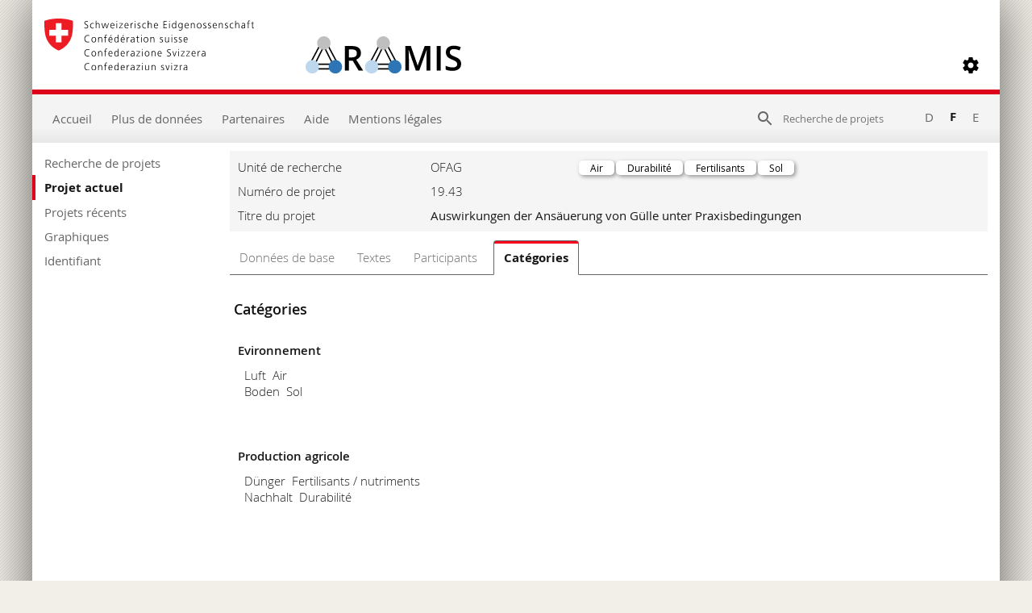

--- FILE ---
content_type: text/html; charset=utf-8
request_url: https://www.aramis.admin.ch/Kategorien/?ProjectID=44930&Sprache=fr-CH
body_size: 62901
content:


<!DOCTYPE html>
<html>
<head id="ctl00_ctl00_Head1"><meta http-equiv="X-UA-Compatible" content="IE=edge" /><title>
	Auswirkungen der Ansäuerung von Gülle unter Praxisbedingungen - Catégories
</title>
  

<meta http-equiv="Content-Type" content="text/html; charset=utf-8" /><meta name="viewport" content="width=device-width, initial-scale=1.0, maximum-scale=1.0, user-scalable=yes" /><meta http-equiv="Content-Script-Type" content="text/javascript" /><link rel="SHORTCUT ICON" href="../favicon.ico" type="image/ico" /><link rel="icon" href="../favicon.ico" type="image/&lt;%--ico--%>" /><link href="/Content/style?v=nHqj8BP_yaV8CiigGV4hEC8JaCT0yyf1jMjNCi_tUTw1" rel="stylesheet"/>
<link href="/Content/AjaxControlToolkit/Styles/Bundle?v=nap9lZtcl5K2gETjyyPCBXbWNbj8GlEheXK38ePUqDw1" rel="stylesheet"/>
<meta name="keywords" content="r&#233;duction des &#233;missions, ammoniac, fertilit&#233; des sols, v&#233;g&#233;tation, prairies naturelles">
		<meta name="description" content="Ans&#228;uerung von G&#252;lle ist eine wirksame Massnahme zur Reduktion von Ammoniakemissionen. Dies gilt insbesondere f&#252;r die Ans&#228;uerung im Stall, die &#252;ber alle Emissionsstufen Stall, Hofd&#252;ngerlagerung und –ausbringung eine gesamtbetriebliche Emissionsreduktion von 30 bis 50% erreicht. Dies ist h&#246;her im Vergleich zu praktisch allen anderen Verfahren. Momentan werden in der Schweiz emissionsmindernde Stallsysteme nur sehr begrenzt umgesetzt, weshalb zus&#228;tzliche Optionen im Hinblick auf die L&#252;cken beim Umweltziel Stickstoffhaltige Luftschadstoffe vordringlich sind. Derzeit ist schweizweit erstmals der Bau einer in D&#228;nemark verbreiteten Anlage zur Ans&#228;uerung von G&#252;lle im Stall geplant. Dabei lassen sich offene Fragen f&#252;r die Schweiz unter Praxisbedingungen kl&#228;ren: Betrieb der Anlage und Sicherstellung der Emissionsminderung sowie Verwertung der anges&#228;uerten G&#252;lle, Arbeitssicherheit, Auswirkungen der D&#252;ngung mit anges&#228;uerter G&#252;lle auf den Pflanzenbestand von Naturwiesen sowie auf den pH-Wert und den Schwefelgehalt des Bodens. Diese Fragen werden mittels eines Elementarparzellen- und Streifenversuchs &#252;ber 5 Jahre untersucht. Gesicherte Daten zum sicheren Betrieb solcher Anlagen, zu allf&#228;lligen negativen Auswirkungen der Ausbringung anges&#228;uerter G&#252;lle auf Naturwiesen (Artenzusammensetzung, Zusammensetzung des Futters) und den Boden (pH, N&#228;hrstoffe, mikrobielle Aktivit&#228;t), ist eine Voraussetzung, um die Ans&#228;uerung von G&#252;lle im Stall als emissionsmindernde Technik in der Praxis umsetzen zu k&#246;nnen.">
		<meta name="DC.date.created" content="2019-11-27">
		<meta name="DC.date.modified" content="2025-10-14">
		<meta name="DC.subject.organization" content="OFAG">
</head>
<body style="opacity: 0;">
    <script src="https://aramisnet.kaformatik.ch/Wiki/bv3/r/jsaramispublicmobile.css"></script>
    
    <form method="post" action="/Kategorien/?ProjectID=44930&amp;Sprache=fr-CH" onsubmit="javascript:return WebForm_OnSubmit();" id="aspnetForm" autocomplete="off">
<div class="aspNetHidden">
<input type="hidden" name="__EVENTTARGET" id="__EVENTTARGET" value="" />
<input type="hidden" name="__EVENTARGUMENT" id="__EVENTARGUMENT" value="" />
<input type="hidden" name="__VIEWSTATE" id="__VIEWSTATE" value="eDjTmyTxU42iJ1Btfa+Bjcn6Fs/PQncnkc1DZI3vdsvruQ1fmbymlLcSCJKyHtUW6yDgEZt8wP+sRpssQtxG6OfUCFWZCjdHAcgD7Hm6gcj/FElI0k9oMMANQ2wT+KN4lzOLVkKat05T8HizWFczvmPhS3E6/BLwAy4C/LLGHSGWVwTPc7cRJzbvLNEwVR32t5daOtgtWXueO7hEupWMaW2jbd+HCeu+3YwydKQ/sNu400MxKt2I3w+hOaW3hWru5PTjUcOMrxMd7qD5t5uD2/7I5OYenK+2zXr0OAyxGcpWr1otJ6s7KC4vmJRmWPUeedbnuedbsB/9PZB2PdnGj7h8+k7WH3agOJCerZfpWb/DnUFBiEyThCaxWc1mudGx89zDkSJ5fYN+6YdeSuV4lEJskVk9ReyBQvr7DhF2p/NMZYFd478fR5furg7hoe9m17g7LCcvBo3Qd6yQlbV9blpkKgrLa5g7syTaQXJ6ZqNaHFKWz2DfW+TDnsMC73Hb0MAfTnmlvdlQ3ZD3KJXPrZGFnRUFHaFLgeE9IzdEz0Hvy59p7oRPDNuu/j1ZNohUj1u79SwppyUreaqhao0KVunlCFaHA1cZ/CAve8kyOS07l0i/lpOVhUMEACAom7npW9y6EyOnlm8cUvrWY3MK2BBSS+YhnMpcvp652kqSGdLiwHqC0gMIgrD6mp6CJ12WNDYrEZu3juWRZfTv0kAWYZjFs4miGe4B2U0pnBueF5j/hC6S4J1nz9Ev3YtU9NEUH8TBk+yT1Ep98sYMZ+OTDgV5tMg0nDu5gz9nI7pgHcN/FLetqhrYeLWEZLFeUa3FYDc3zfp5hFOWnkTmOAfbh24cW6om1iAuZOesZNfBBR36pQDKM5kcju8pjIHjyA5R1wRUqZM/sM8gW5xnKxHk9BM0F7FPp4Z4OuD40s8J7FY1HdcMef5sn7Kc68AqDTy9x7Tw9OoAcIw2IpkcM6myMt/K7dCoY1xD9WeMkkXeB4ZcF1wjhO1GXpTqPeP68qSwNO0Psq0N2OkmTpKWkR7r/Xq7MuMVjqhdJAKkND24+EPeBKr432KIebJDk7zNQ+4GyfjP1blfMvynNqD7gCoqBpDZYhtbFm8jUVr0cxZ1r+Y/Fl6Ag2YJVLjYYbKEQ+dvK2WfdacHRjRTDN2e6CGLwKVYJf9kPjPwM6v94imOuEKfWNkRId4Dyr8xJX5o8Lxx74mjBYGUxwavJOuOl4A/AQsjy27ItXx1HzmW/NXNqoYYpmp98aI1RrU/aFpy0/twOu3bhDiOTmQW4U/iyKE8fwV7mi86cOdMMThjzw4QpoWbu79bFa5XqNYGg9/moppJjhf+hr4mYF/cysboY5Ah5eeht6V2QIT3vX9a9xVwyT254YhxNdOknLWQ/t2vAluktUgpxYH/cuWCjlc2Wk5btTfXAMMSfgqMeLKTKnHtr2qp54Q5x9nIz8BsRRJYjm8ApBCf8uUsrTerbv2w/[base64]/sZX9xUnwxq3CvIClN41Nyy92ODBUfnxQt0cVYdb9usgglGSUaCpen7hE7+9KFgrP9nAsIE7SodsgOQSVMcJZNnZlx1iqBmufvCF7qJUEA6gwwfi/zeT61ZzqrzWYXQfMU6ijdC3F7yJi0T4jKvBGtSAayE/pGV54fK+FDgm7r005amGCdAFeR2rbh9TcChR9dq8RkEe2WDr8azGoZr1npdytf+96lknF6OyA4iRp3fqSu5b+HiY47sj7oikL/n272YwY5ihiWXQZxsByYl/n8NQQhgj6zkO+4K/i+Nv75X84nUA9Dh0Lem4EBFzPSkv/y05DNLZByrMwoL1tsd86Yuz7R3l26xXF5JgeQSoWnNrDA6I6YAhOPxUlyXMqgYuyvUxQ6vLS0a2qsnOR4R86pj1kzvEWOtnPzaVWybr4BlzVhOlRj3QpriHvEh8Djsmmfj3SGwKSGGX2A7K7TSwmBYp0C6d0HPWHzD3uK0sbGiPDnwvq1bqLy/rB2OjIDnpFsQ8LbruhmHhHvm/VmSH9ik66j2RLglZCQYfG3SWUSl0C9o06YUcbHNPe11zyoGzouaGBIsu976yimDThoWPPZ/Cmo/fMzM5YZLd4TxwjKisqF09AXjVXUHlsGrYSg0mgk3frcfgy8/n0P7reTjr2ecdZJRDTWAkbYKbTpFIIVIAWsLBFGpV9p6PCGLVOo2VdL9z74J3sNMuGv0tADKh+gBHvzmStoeb76AyWuAfjfdlgw+5nXgTD70OsFtPktBaIk/HCID0xc/ryParDtKs0mHmO8A6HkB9H3QlO6iJ6tJRdwenzFgvzno+uAx9aSyg504N0ywr09Ai1JVv6GzBpuPrQXcw/pO7AVNi8ioH2+Dly7rGE6qEP2rJ8tREVeiF/XkXjfcVAjaFjXowZdTosJzyNfSrR13Dvz19aVg4fCLn0IuQsIMU3mzHKH7E0L5PkB5HbUVZ5HZWq9yYaFhlAsttffdiw+YhU5lRJFz0HVKzIl8P9HUd9V2d/2P4TVVG+hPm8mxmWCVaiKITICX8OE3nF5OXSKOLf40OJVz/6GnDZSeBqcjJxsWFdmj0TaSKJTYoedCA47csPtsBbtVt4EaBw4UVV+gghkIjyBU3Z+QIcnWb006rqLOFo6G9K/ESqTlhjOod5aPGwL8MXeVt7qJGMx4OUWH4uwPRts55vZMfGifjd6OB8qXKdHCwuPrDdGZBxutBMjCL4LyiyRK5tDtw3eH9yxVplW4LYAyEIjVNNUSkdKswXVRvMnR7hXnaUd9/fuztbff6nC1rzlhQqrUU4LygHB106x4QQ6lH8F5Pd4waHHsApkkAhx0e3hDCXzDpfyq/3O04sQUG8bs7Ju4YnD5AGUacoVS/GO3bSgT0BL5vyH+NEmwryy7MmbpBOTndgyFrcsr97bAlxCafyWwXYrQUJDmuoEMB058Ku3NsVXA5jdtvPPgQIohs5HZv9juWpv2UMh8Qa76Tn0Yf+tiWnmz3O1oRszCqJreE1blL0g8L8q467lKI15dCEHWRuPo6hkZZe1rqPE0T/wSMSwVYYnZk8i8W05YV9ymQZoth+oYUBNbj+VJAbXvStTc6rUyPQeJYOCIl4n6BEqZaPUduxdL3nDZEf297o8WJ/KbUz6sycKTzaCacbRLoutdaFZSh9KA6CY6swGM9FP5DR0CYsBTnUn8x5T2yiqJxlYtJiyieIxdcu7eGVWjvCLuSy993XmiNuk2iQMDSM+ZU2d0sG/kOuITXwHcaesqLJL1pNCe+zZxWyVer3cE0vpg/u164OqtHxh5l/AgOmxRItscljNz9hNlXBu/eh1yzsnKTRRHsHeYy9NS5cnhpkyJxdaymTimRjIKExop2OanTBwZ5zuOj7P7eFQgJEEqcT4WLjO3xEUQto/IdDpu5qpeFZxFYPtNTaYpguH8bnH8qRMs1O6Stid/JVQOF7xlTViSwkV2tr5cxq49hCVEqlBR3+n37Ov3HPng4d91/[base64]/rWLks38D3CXCPbPayFhAqsRHYEmyg8ZC3KsRSVtruYKShyVPZj6dd7dgOK2f5zyUB/cJ26DK+ajc/XKFDsXVogkfJtRQoXmP4s1OfjJ0Yl5Cy1KH2P0vUhu9rfDLfB68iwRqwA9kMGV9EM8TRWyjCN2JUtTOK+jrei5hyagmfqVIJ2216CWxgJhyMO9d4O3fx5DKX24YmG7naF2NORmvcnoPNz0hlbcum5LDV5pAM0Yb0Niq6pj6HXZ3QOEn24KhRIzPHuP/BAcFbn4G7xUyjAMdngCAnnj88lHbWCaNh+4wMbGWMPzZShhEHnpTvWtdMRG6TPQZ4QUkFNNYiOgg9bTcKEbypuQaUm2+DT3vmKYsw64hYnq1ClK6OvpJ/2CeFH5giDNT3nP5zx+OHhjoZDDLYySv81gIgx9M07kGo7rF2WFI+sa/[base64]/8nWgfZgqPJ4aq8u7/gb+noLXF9NM/2fGeabuvMHFy7qoNUHRqEjkaLzRWNYXcrLSBxpwa7/UBHLtEeD/oCT7ZW2UF02RPOw8O/RBBRkchwH/y4QmubXMPX09liOKPGrwDXsPyJhNfdsjWPNmOj5r6iB48rRPZiWxuSGtG5LnrFPEFp/Fl+f3bOELOdtTn4wAqE04zzZg/bES58Pt1YyIRqmP9TF3eOeN4bw8Bia8BDvdpW9H4F6r0o6tA01oDCd5I0DHsgQbj+yirWoHv3GqnLYixJho4mndhyXJHRlceb0fi7sWT31mEttuiXwJkHmvIarJENECC9Xeo8QG8iuP/zWysmBQehOAG83XE5qwVW0C+Atgc5XtYORYeHEthcM7mb+6zpsZS53W7aczUMbFGtdPHTOru8seHv7sktPGw4m0SerCatcZT2xIRGmKUgCYA8VXMfaUsquBl+F4R7fh+soPYEMevRg1TubYUsCopXNt8iJ43fytsifUXOT/S3gtDNzuMwGnVWBv4m1Ts7YIQX4Uhd0/rOz+N6ciukr0OU/QBsYDodEl2xkIds9xzGg9xsrYHornjb+2/dCOJb+Glh0A+gRAMYl6J5Wny3sKTdgyiAqSJd7UfY7RLP65UkRy96+hjx7zknEBtbgvKeMPY1An+cOs4cxA9ccmZFYxTbD3AFcvZgopinzFSJn+BFGGw//drnIuNifThFvemLkhrddLnl/xKDX3ZTBkAPGn98kgUcIOPeYTMouhSuUEfpQ1BxLEZMT/0VH6EoUNFRt82WsBjdr3eZfaZlyUmxUY2PPw2O/DElVdWZmSaNKn5SbheqYpvbbA6QReqD3V5wQdcKMYcz2xcg/yVTPuUR2FpSUSRgpfY00BDno6t6vJzIZZoLGW+Q/jiVnbi+foHgrPBZSW1JPMVAQfYS8pI4smEOLI2rHMBHwT5xido2ho8TTMjz/jTkPLThcXoIM8iUUDC+WP5K9Zs+yn/HNb5R4+EmRnByheYMN2Dbftg0iAvUMdCViW3InMp1RDjja+3pTvZguEdq7sL3FawqPx155/P+N9z5LgEqQChi3FxVXyASFpwC46dgCktVKaidnL/NcDOx7dfl6RMeqcPhJMTuqSEnFmE91y6U+k5isc5D5GagXw/SRqz4/x+Ov1ePxWou6NZwlkBhP9BKK/VWY13XLOtzc6r77Ezihq1rZWybZnigmOFyr7Y/u7kYABC8mWq7/jHkIeodpOkkna8BGXwUDLpp0O+9QSKnVXv78nnmztyMbx9rgapYMo/NgTP0c/bxuxNgsQygbBJnjuxv5b/0S6BqXL7LfYRBswhUQe3ZK3FuRr+EgL/41/I0w7zTHZIawexEo67qvEqOBFWDfD2OxqXfigsRWi2FhF55qymujWl94ftbyQjB/TvqNENyceVGDqjoG0Ls6DjYj3jwI3+o1QMf/lsySWEdJFzQEYF+fgRLtBH2cX44X/KDCBrFcDzHBTER49Gy3rRe/tyEYagIO6yei3J/FToOACd7KJfUwG9KmyvBGMoS9vhfPgemqb+4TP6Mxo5kzRF6pklDTf1N98NMI0/QEU059Id93ujR8B3Kmo0voTCDS5Gxlz8k8/1RFMR3Uz/rDDPrIvSIrRt32ZA/efi+riwhQahwaMEnIcA3SmlfnMPAlrKfEb/fULraNVVKKpfGblWFHUQh/q9L81pWZJapUmVdB9q8CB5eJeL26VyLtSgdUVzuWRbqb9UDw2DPXwTZZtb595F+5uxap+LLOsRIQgDwS5M6f1dX2PX1xvar4nYxQMgcFlzIZhUKb8F/Mp0w/SKmZZCPj9xC84qDdDth6oLkz9trpQ0/34lueO+R+IAhm2niTay7lsOYCH3JK+FgSx1GBhO2F32u8qbNFJk8W8EyVH35INSO2bc4T9AoMB/POV0IOl1PaoXnIP2/wRiGD0I7lExIX0hKIlBgCbvLEqrmlvD96X8y7qjmjQu4zwOOXiKz0ePxFfcPiLPW6amEMztojo+X0zv4bTqPlisZzu9IwFzMnM2ue+7FXeokkIzwfe4IcVC1x3Z5F7FSCJ8PdDyog0edS/yHU9sb+rGjrimTiByyA8nRweLDs7APAcKjlRZJ8TKw1qX/4IHRYFDcTZ+/[base64]/bdoIFJwIUdMP85MdT0xg2BF2CgwbnHPRYOggZ2MsQ56ybOm0ZtXpXwft9L22vIJw68YFWbSVQ3nXvMN4pi9h95WdOj5i3AETt7KITTGbKCZ58X502n7fxmiRPWhLQ7+PhH+7SpLFFDz8qPOoYqy4huOwtM+XKCvqg0XgyyjP7MUgAPLuhv2jRyZqIgXPdZh8HrO/T+5JmcF46LAL91hAkYQXVjWI0BrnPGQBhzpJb7MF2r0bbqu3XlB/7pT/mCEd3DCeJHn7kyA82aCYJIqBs0hA14cSsRWZyS1B+muRf5XHneMFDmrRKkvqLi1Ngsc4TysWBFLl6mSHt1Vv6RfoU1Qqxvteo0zcB7ugWPsXXximx0oQidyDIS6QL/it0pk9w8xbwOwnDyZbqUpVBW2jUFb0+Ba4Zfd0ykVfbpBHxsSch6hcScaud+qJV/YvzjRsUvfYnjteOgaoGVc7Zs7Hypm8VhSDRz7jcEPvKyNK4wOrNLcDvJXM3bcsDTm9cSrIELPPWT8DAM49MIkt0EAbbAw4CaWY4Z6c44Jfurj3J0963CNO9nmsUiYTyo8BsbTJg2PPSg0lZbPWG/Tlr7fyCcTH1W/5euJlrCXV/s6+IokodkzfWTHotV/ajLnYemOFbxi1bmF6OS4boGoYKdLHJJNT8j8J1euG15xfpb2UBOfVlDcXPVHi3UBmecng8IAWX6paDVVFlQs6bZ9/1kKIirM17bkZVzDcCST2TKKqQhh5q1zp8e5Jcs1fXgOTrusG2NCd1vbPCLjrXNosiinmZc707qKZOWDsw2b8nxmKN/U6/KtffTLjk7zbGqu0zXJnygT2EeVYRDp8a6JD/mudS4pPH82/ULm4TDuZUVxRsUXXjmAw0cLx6/b7/J+XwR+Gvnsjgq9bRt0zD7RpTS6dh3B5zEpBdXDfEl5HzEaiKsUhwaVv4eZ1JjXbXtULor6MZsiC96ks4HN9fQaM90CL/EZMzTxm90blth4oi7FFTP8K7G+h3mavSv3PJpqD7PMqXiQbIUHhqnvlYaDqD5O6dRUtoI4vU452/9fmGO9w5FIPo+70VaPq4l1cpeWR2clsQ0giOOkOMJugN4rTOWTqAb+gb8ED71y1myitUU0ilvgnAai2tuubewFZMeiFfrOTpHMfS5PlEiS4iiq70ve/NFSPjnOxerR9pYN18pgIYHB646lcHnQzsxCyZlpdupgGhWTd0LHukIqKdybdW8Q+9z7deO5MiLUmsDxJuAm6KzW3l8eexoCvMFeN4Mh120l8dM5aOjs2JvfDRJxfFrH0pQZlISpGmEG0YHjh4QPhBdqVqshcjDZFbDK/IeKh7yqbsXmaUyjU1T6DPNYiTDXMcBeIjMtXDVSfm0gDnSZ0FrHWypSZYJR1FJfCt3s8TLUUvhqjNda+v8HFYtdWdctfezxQyaTlura/cvRxCFkhwE+RgFNReCHVz+9Vuxkq/9FSt7H+4Ipxsl0ouN/[base64]/ahwmIlHZegB97EBqz5Pf8vK0v4FYV5v2fON7ynX3imVs9pW3zpSQn84p7FS25lFhmVmFqhw1tb6VhfpnIbB2bkvBRbowQWNwpLOh9obVPOpQRCXLKfPguaddx1B8PwTTC3cokj1MBMj72wDO/7zDijbcz92cTceHKEv2TyBeQp/ylRVejk4MU+S+mEiCNDFw5JvVaZscZdGtvrT4toYKkjcsqT6d6xasVjTw1/cTkrEbK6OH0Wun3RvLvNW9tueVf4my1NVCO9yV+LZ/3LnGXqRPtT4dnlG3HGMM5u5CcxkdGk4Jd5JZUxi5Fkk3vpwzYUB7Fpdg21793cEW1cHV0etcX5LKFuiJna/cXIYwJWW5yiPjgeK+mnxudgOo8LqRhTkU+fYlEE6hmymg7oLMsu4xyf/gCaGiI9Wm2xZh3buEmV8gn0wa273zLWF1OajYQjN8uWWgUDh4vdhRmG/rjfl0U28HiWrYQFc4xy2Bn9oE5/pgg0bH0s4LsgSffrvGgghUvlKNbl96oULiIY9VEW8o4ciPN3BwSaqZx/HxND9g7FHPHp21oZ+SAjFQOu0gWPVPaPASxFuy1TBGwD+uiVlsY3IpRuT0PLw7SmIwhBR3mfpv8uCqnL5zciBmrD3uqiMShHjoqAuGdZNMdAowNMnp7aSFOUTF1nawVUN/v8/v1fsnWAV/4701O0ai6SPCTWyWNGXUfTqq028gpu+m61R+vIxL7lvqcnh25p4F3N49w77BrraEwtWbp99fD4Y8EUnms/OVfMdWQG4m1oP4YaZUWoX0dUC9alqw30wngJZteSedLMJcHKUjUoIRe6qP33l5Evu07Z//QvwtQ39+1ftfShPjF7YA3pSILjo9mKDvOaA3y0uWKV1eMX5bDzs9TA7B4mbKTwqWs1FumAdUTeHl1mksdan/UpfwQYPwrCF7ehTo3D/W++Qm9i0YhjnhuxSaO6bmbnIBvy9p+M7JPKaRfBltN3fIQ6PTFKIA0xX4YWh8rpnjBHdh2bhknsIxv/QZpV3+b1DajxXVBG9P6PqSuw9Vm0fzpcEKGCmE+ewI2LevOc3BR9ymBvrIqtI8IE35AygH7TuK96OKXckxIqeRF28HFoxkHSRjssfW4luZ+jTzr5f0UDrwjEE/[base64]/F2D5iGzo/1IUr18d2jBqvZIJ65Lva3uH/F8/RcQKepWtQGjmCskgYSJzk/XSXjGtky9pnHxqe4UiSDSLJuNY0ZS+fUkL7FZrqHRnixRx/8JepsPbEb6/863n8NiE6i+ujRd6KEgYyLzkOkE6ePfWalOuxxmEiEh/CQzPZXT3QPk5Hrh2uD35VX/74oCC01c+HxjZEFcKSa2hPyX5ysuiYF1tvBqXNkOMAOPyESTMru3ohKBufO6xrXnDjNxyrR8QEzfnM/GXgg0ceEcSvNM2Pav/CQ4mGS4ZqYPe+U20AFA7Ih37ndN2w+5xuHgrP0jUW7Lu+3NEJ/[base64]/6u5bcG73Gx2jDHXfGXaUjJBHdWJbAYv0yeMZHm8nkU+uTvZUfuH5F8sQFUhMnaCvWWs+wIWWBjHFsKlHmvymvJMC5ELDds95zcxc7aByqSCxso9LyvUyu6sZOcseEabeVJlr7reXjxVvWomQ9+yGGsw42wqzToG759M/0IfkDUoCruIXao5N/vhB8jtKpil1b/mipWvPBxcJjL5r5efu6KNyqb1aNSLs8/vaz4UQJb7r3gNXlrpbXAAAtWKVVANAZ4TD4+AUiPcyrqsl5L6SP6x41DxbL9k9m44d016KAvGIxoKSfMB2Hh82oo2jiMy/[base64]/pZ/eS0hdAUXUMkRmZJqc/jR7Ox/iGmker6XtInLExYiY05m26KsSN6Yc/UzcwMsIuGvTnhOTeITAVcy436pttLBKlDLyYhWzoKyvMWU/[base64]/LQr6NGLwf+cQd/Yuhbd+lVH7ga4ClM07HqNaDZO7hLDDe4nUlYGwKLHfRphKHku2PoxcWRidHcFQ5K27NpM6YU8lzg8W/9Q+f0Rcvj1WUcxiJfBYi7ACF6XVLS5vDueomkTT54jSZrPDlhtesopmB5r/iw64D4QCXVwkslJIY7JUHNZufyFWufun38B2tKN8Ysxbr/Ko/hdTz9Bsp2A5BX2c++gpyQoNMDHA/qL2Z0GFLCs5Akqx3nS1ckyOEmxPdMN6rJ7HbUS+dMoko7oi4jO2vJTJ2IHOsc737pX8tXRRdMJJIf/FUBLfqOiI3JKTgWu4vrM0tb20OzS2cbe9OPUTKO+jAwWWXCI9bRBlC7dW4g/zD/bBSW4YjiS80icpN2sw6oa7WVyWpj8+C8XxvSJWIOGUclULhPOEqeHqkjUfP5xvz6iKmrZKS7CjWc1LIJCCbLLYwcTzyemAB1lh1rgAB8rlRzlVcGQyWM+G+J4PUnJ+4HFK2Ytk7N8+cyYGApUqLZO0/ZGlIIJ1J91WsfU8JbatOhJFQRKaGss+uXfBrii44+LbsqUVO5P8WsPeJEcuT7R1PoPRjuOZ9PUxt3GYb2TtttxBiZ+Nk1KjLkaQdXhiQ4XUxoiFSK22El+0oTYs277mI64LNS1pRYTbLM5o3EMVKt5aIRyfyj/ymjSHajfOBeiLTANjkisV7xXr4c4q9oH2HWzYY4RbCWYew/muWCWHa4CHQOWpdQ1KDWsAdoSZgIKdlAwPO+MntGy6G0oD0eeIK8hbGqviVmD9WaRa3X0B5OOStfroM28RmxggQhr9hgrUiNcv7ZR2RIBFHpW4BVpD1BMOgpCWWCB4WerV4whbs//tvLlwoF6xFVTNwXFbiCsfDGjPtzGUSzteriqxWkFx9s7AXStPaIpTamFx6SfgAPc6LW9+8axro4PZ3Uch22hkwVHPt40ghyZXlGl7GpCcJg3IWjBXbVUExFzVcUjxVG8NbGVUu1HsttEgqhVZNrJ8x7epc5BubZwO+j9GXQM9giGE3/D1la+OVFrBLQleOcz1rp4JrhaqoNaxamGLPezt1LFs5GOr8j6aXeRgVZwQyX6T/y0nrYHCZpOuw5ncfPDcBMDWwyge94gBE0SJYgoTUFiYUuzlr67Nc93it/Wq1VypWMDeetk8PIgpCgvdIx7VSRAKjrhxEO4uQlnNpOGZre4f8ckTjqK0FdTTSXj5lUTSBuB0vI4TkgqJV4qAQIE6mhcBI+veHPKpOc6OD4vXTXerK/v8nRuEI721aSKb432IVKz/kAvgSywuZ6E0ekmUTH+aaTC0fp4OMQxMGeVxib9tYPett4wf3p6ffjTKno4o1g3xO0zn7NDAO59dwfk/LN/tNPjFnf2fGbS45CCwDchXjiGEzzD2Fln0l29LsSCMS+UbHQX72iPKL0/KgLlJEK/FvhppNwy/zfFHVMV8qfa69cUcEmzM5AKSKHBVygCtGheofvEMnjm/[base64]/FwXLgmO44v3/[base64]/aa9ITp8PolOQ/ebDBd1LUfbRAwfgB0qsEi+MnahTFZKlM+0H6yOUCTw3GQWA/[base64]/a8DahrNYcO2tboaRhzY+HDcJU/i3sWBTWEH3Sxd+OxsRKtwjBOs8lqZCTHibpBgcAx6ucpmUj8pnV78uQkhFfpsn5SXXpsB6uzLhIXInQECKm4/eJDPfUp6q+Vmd7pUSEiu5CQ2DZdWsb+d98AaK+wabxbdNVdbUxFvwHaAqiya/GRK67OfW/wxku7zgbdpvuLJxaVJNbj19am4SyoKrfex/HBzQqEKmCMe6bvjJeEOydBNCo1q8Q4588n9wzg9HFaKa/gSrp9VkVvXE94CQfLlD7L8h6sGCg71NH9tr7jaJmORCHIPcJ064u3tQQIucaFuton7+5v2ANnZNoQ/y0YjmrLir9yF4GRqQ7j9BlEXX2DBFHcwS2ABGzzVJOh7Ppeqz/1D2tB7ZTAHeRNXHGpZZs2hK4au18RBzhuk+ZwTPNVFz/bHBAzHVwOCO7k2fM2zIJR86nPCx8jmBhY7zWbWiR1ey3Xd23i44Ox1+GeST+A6ud1gQ4ldt5x865JUZFnjizUUgMkXyC1DRAOtMscOGS09fyDJyUvDgkYlJddWOBD4nKmFeEpEros46WIUYfAELltRELh+yf2VrTv83sZnDpO2Se8zjj0jRlCFtn0opxkmjqdz/YFb56M/LpDl2V0UPWjib5mxcmbXtRQpYyyDHjjuRBgrN83myROf/omvnUotfaes012ySMD3wH306T5LM0GJJpLnJqy1ztteF9ZZ2SE/rvoZDNmQRYpKbuGCMzfKHhoePPECKNrRJ6pbEnwC/yJrYuYPmaDpgpWfKTmpKOwJKFDMlJwsjg1NhrTJgeUr19vOulDvJ0/vutQsB/5x/RXebeWlPP4olrWbReG0urtlm2+jV6f/cS3ya4PPGheehYHZldHu3XCGB54urnZocRWfxSH6eSbhb3TC2vX6UArUG1ODx/3rNLSOe2Zs5StumqODSz6Y6vmfP2stBa4QVE189zKvaMIZ04FdV/70T1Is/oynwXKg16rmTjOJzDGap82wk+PlAopgWGzJOVNDBGOFuswflF/f51eCCirldr+qVQSVWHfagoVKRwLs2y3mcfe/Cr+qqa4cIIjOaEb9JM9b0wkOf9+5677Nnkpzj9hqD4jWYi/gzJkQA7ZNAjRQy5oYhKu2RSkcyyfrQVCn7xJKctS8IQ45EjYiWeeyerydbUnyHocezdF8pr3IzZ5Wrea4lQSSkERz9YjF2xU5dIXqKQ2BtL/6Ph0e24LrYCOPk3lBInfbcXf0YkxDalFzWasDWQag/mG75ES/5z5dexM0Q9cZS4duGTI5OGbvuBPtJP9P0EFHBggrfg13pCMsy9IxU7YUfeRxhXXIPvacBaacJX2lVVurcQe5DRykQTunMlXMnXPPmZGU/o/z/K/QGoRHd5l2gwGvstmn2nmv/dsQP3yesuC8+/[base64]/OX/svHhVFpnC8P9+FFNmKmZxkLQLucFHfKzU3ocz8dcBZLKTUKOEAfVDabD+ijN+wMPrTa+JVj0zKyRFz/7aWg8VuxFnsOB9u3hCH4sD7EBqvv2QP0W7ppiO7S3bTibnAyGyUka92Zuq4AX2UiPJJRgGJIxO/p3l8zYJJbTS6EhMc21GB4ujz7sAEwc0TPAIeIao6YEx+1NdWvlg5uD7dWvWpB0KpL2naExNJrowGy5H4ZiMPPQx6mGK4PEXgAjPgXxNrCJ/lF3iRVm5uN2G64dz0o50M362izdsXBJCp8x8O5ItjZLmTebjiKE5TMqV2TqpOVF3NlDSUNP8gmOFq4fM9hMyw96dom4uTwOeVDOxk2Eq3n17Xb0ZUP1CYNgkpz8PbAnVa/J2slMg+JoH/uOSgLTMDDDk0lsgLtrzDpFtYr7VQlQj7+5y8nWkmvVDuD4imOn0bVPvYTpDR6P2/uG1mnbHjifN0tssxpKt1kEj7GSB0Vjm10aDY7TdN0wbdQ1Q1Tixw2UtKgB6lFtmIZf+BE7dJ1dUPZ9/wUy28xiGyewEdhGJyVoVWT/LDLC7ZZLb/dyVPTJ/P4UPVhtOeGwbXjNqcvoT2h/XHhE6Lw8rYxzCBUt80I0QNgGYp4d31JH53FBea3JHe/MfhXR1D/R63GBtDHlFO8b8lGG/OtlrkekSl9qIrGcOS0qitBzEeGnjvnvUIFhSiEpQnmEeaxQVnZH/PV1m+1o52nkc9LFEzCanG4OtbHvsiy3R2pJhW1ORkRdmk33auwXfc0xe++1aISwbzW52tUydo6aiQy+YSampIODZz/6T8mEWZoKmuC9goMO2YBij+cECoPFjc23HuZmbv9VIIkoqeiM1WM0Xt9SKzW+IJKT0AiWCOff3RbIKRNxucarnKoFp90pRmUKKylLvPGgoO+XylXX9IOGpkGj73dxB+rR/6WymY3YXxY4R8DJWGaKXgoNIt8t4OCRfzjN2tS5gZA+MyqIsG10xfvqf6Bhcw+lTx1pts2GnUmFiHcMJ7ie8+Q47GCaJXZLn69gQyGSs/D/kuPWdUasq4UakmBuq57xCL10iecJFOY4oU63ps+PrItCzhIv40F2lkYqPfgEBhp3Fxcg8SKe7eJSnnERT9qWPITN6sAM7Ka10Q2ZNOHxelelGi8x/kh3QvT8Swmmznnoyi1H5GAGYomnjCtaQ215JrkS7zKRb9LHBQB1m8fun+iw7sALlhd0erPPXvjPWhMC6feIf/OhZvk4szUg86r6wj874GdWqByllhJDcNYZ3FHZnt/OSV6QLcrFF0nTW5gOTm1NH9Ol4gn/BX+yek5UYzuI/z99n5flvP7sdq9uUbHXjSuQ8F1mNYPdLeRJFATCZiP/Rnk0N2ZMG3PKTuFR0nMdqgZptH+05wGVlQiGyKqjB6qiSM21HkLk2KMem3nBgNp4Jvmlno4TgzI2faz9XQZy6e1rrlqsw/C0bgnSdf3uv0knA8fGi4pCFETBW5kPLB8JpQrFvrgt/dssAU2hcojtQFitVsuJKvf9BKShhdVgt68vBc6uws8ZoQ2L9fZWF0GXkGxEOHk6DNUy0QimOXdS9GDDhXQW0AFFF1ivtEOtHgS0d8+i7DJH3AV5Lw6BENjAs9H6nMYP3JtEh7yysq7NfsrGEl7LT0QWCkv9nSeyidwpv4CQpm060QIl2FGKf/q3s2WdSa3Nt6ecdogtym0WzqWsWv5RsIDAGCGUfQsoPgvx2EuPsZGEtv9bYyYMUE2dtiZkEW+Ohy8+QxZYWsskdMIWJpVbC/OfCGxuhb6cqgsCSPo9MR5UvNuCM9c6QSID94AuZW17T8idImae45X0c7Xq6heTrO37fhl3eFmY8h06bGz" />
</div>

<script type="text/javascript">
//<![CDATA[
var theForm = document.forms['aspnetForm'];
if (!theForm) {
    theForm = document.aspnetForm;
}
function __doPostBack(eventTarget, eventArgument) {
    if (!theForm.onsubmit || (theForm.onsubmit() != false)) {
        theForm.__EVENTTARGET.value = eventTarget;
        theForm.__EVENTARGUMENT.value = eventArgument;
        theForm.submit();
    }
}
//]]>
</script>



<script type="text/javascript">
//<![CDATA[
var __cultureInfo = {"name":"de-CH","numberFormat":{"CurrencyDecimalDigits":2,"CurrencyDecimalSeparator":".","IsReadOnly":false,"CurrencyGroupSizes":[3],"NumberGroupSizes":[3],"PercentGroupSizes":[3],"CurrencyGroupSeparator":"\u0027","CurrencySymbol":"","NaNSymbol":"NaN","CurrencyNegativePattern":2,"NumberNegativePattern":1,"PercentPositivePattern":1,"PercentNegativePattern":1,"NegativeInfinitySymbol":"-∞","NegativeSign":"-","NumberDecimalDigits":2,"NumberDecimalSeparator":".","NumberGroupSeparator":"\u0027","CurrencyPositivePattern":2,"PositiveInfinitySymbol":"∞","PositiveSign":"+","PercentDecimalDigits":2,"PercentDecimalSeparator":".","PercentGroupSeparator":"\u0027","PercentSymbol":"%","PerMilleSymbol":"‰","NativeDigits":["0","1","2","3","4","5","6","7","8","9"],"DigitSubstitution":1},"dateTimeFormat":{"AMDesignator":"vorm.","Calendar":{"MinSupportedDateTime":"\/Date(-62135596800000)\/","MaxSupportedDateTime":"\/Date(253402297199999)\/","AlgorithmType":1,"CalendarType":1,"Eras":[1],"TwoDigitYearMax":2029,"IsReadOnly":false},"DateSeparator":".","FirstDayOfWeek":1,"CalendarWeekRule":2,"FullDateTimePattern":"dddd, d. MMMM yyyy HH:mm:ss","LongDatePattern":"dddd, d. MMMM yyyy","LongTimePattern":"HH:mm:ss","MonthDayPattern":"d. MMMM","PMDesignator":"nachm.","RFC1123Pattern":"ddd, dd MMM yyyy HH\u0027:\u0027mm\u0027:\u0027ss \u0027GMT\u0027","ShortDatePattern":"dd.MM.yyyy","ShortTimePattern":"HH:mm","SortableDateTimePattern":"yyyy\u0027-\u0027MM\u0027-\u0027dd\u0027T\u0027HH\u0027:\u0027mm\u0027:\u0027ss","TimeSeparator":":","UniversalSortableDateTimePattern":"yyyy\u0027-\u0027MM\u0027-\u0027dd HH\u0027:\u0027mm\u0027:\u0027ss\u0027Z\u0027","YearMonthPattern":"MMMM yyyy","AbbreviatedDayNames":["So.","Mo.","Di.","Mi.","Do.","Fr.","Sa."],"ShortestDayNames":["So","Mo","Di","Mi","Do","Fr","Sa"],"DayNames":["Sonntag","Montag","Dienstag","Mittwoch","Donnerstag","Freitag","Samstag"],"AbbreviatedMonthNames":["Jan","Feb","Mär","Apr","Mai","Jun","Jul","Aug","Sep","Okt","Nov","Dez",""],"MonthNames":["Januar","Februar","März","April","Mai","Juni","Juli","August","September","Oktober","November","Dezember",""],"IsReadOnly":false,"NativeCalendarName":"Gregorianischer Kalender","AbbreviatedMonthGenitiveNames":["Jan.","Feb.","März","Apr.","Mai","Juni","Juli","Aug.","Sep.","Okt.","Nov.","Dez.",""],"MonthGenitiveNames":["Januar","Februar","März","April","Mai","Juni","Juli","August","September","Oktober","November","Dezember",""]},"eras":[1,"n. Chr.",null,0]};//]]>
</script>

<script src="/bundles/MsAjaxJs?v=D6VN0fHlwFSIWjbVzi6mZyE9Ls-4LNrSSYVGRU46XF81" type="text/javascript"></script>
<script src="../Scripts/jquery-2.2.4.min.js" type="text/javascript"></script>
<script src="/bundles/WebFormsJs?v=N8tymL9KraMLGAMFuPycfH3pXe6uUlRXdhtYv8A_jUU1" type="text/javascript"></script>
<script src="/bundles/aramis?v=XuBusi5pMiVO7_3Jcx11bcYBYW2M-VDu2aCH9N8IC8Y1" type="text/javascript"></script>
<script src="/Scripts/AjaxControlToolkit/Bundle?v=x23eR8NwNriNyhdFHdaRbe1cHYSqbS_x0Vi9SQvme9Y1" type="text/javascript"></script>
<script type="text/javascript">
//<![CDATA[
function WebForm_OnSubmit() {
if (typeof(ValidatorOnSubmit) == "function" && ValidatorOnSubmit() == false) return false;
return true;
}
//]]>
</script>

<div class="aspNetHidden">

	<input type="hidden" name="__VIEWSTATEGENERATOR" id="__VIEWSTATEGENERATOR" value="10B8C9D1" />
	<input type="hidden" name="__EVENTVALIDATION" id="__EVENTVALIDATION" value="s86XIm0gcaOueN6R+F08wUJ+BrRhJnSBKcRdCX38Batn1icNP7hm+hbK4QXxJeYM97VbHokbGg92tkmbU9NO34jmizbdESwmUx6/zlKFGbB8JwEZlaDo57y674yDoXKRsoqnZDjkh662vT7Ft4/k51tQLu8Ac53P5tFhTUCUcVGxBn5jvrZnKBiEQuV6kkX8Ow2zvJh8S7ZbYnccamzJG43IIxyrrCi5jY1OVFgYVMK4s2o8TQSoVeu1Fs5HKSZHrpO5SRM8yK8tY123SUfRgJNhpQZwt7E7azbcR+F5Gksny/y/x6l+YMoZgV24Mw81Wz9bLoVhaP9sAtKnmImjQRRcUvbXTn1jH2BtTI7ZJepbk0qKqLhNjAxsruDyF37Zb0nCagjCcOZH5aKUH68QS6F2DUU2GKHNTgu2MUor+cVjBDy2+s0O6Is+Wp7Z0ge2IbTaMDYhyeapSL5LCJBtDz2m8IrVeZ/QfAwiSO5Dok3iNKi4sJgmypkZ48JRjjWKL18WtwqMeuYwA8efN1e1u3fze9TQLehGpy/KmM/sbHY=" />
</div>
        <div>
            <script type="text/javascript">
//<![CDATA[
Sys.WebForms.PageRequestManager._initialize('ctl00$ctl00$scriptManager', 'aspnetForm', ['tctl00$ctl00$upnlMessageBox','','tctl00$ctl00$Header1$upnlSearch','','tctl00$ctl00$Navigation1$upnlNavigation','','tctl00$ctl00$cphContent$upnl','','tctl00$ctl00$cphContent$Basisdaten1$upnlMeldungen','','tctl00$ctl00$cphContent$Basisdaten1$upnlBasisdaten','','tctl00$ctl00$cphContent$Basisdaten1$EditBasisData$upnlEditBasisData','','tctl00$ctl00$cphContent$Basisdaten1$ApplyLabels$uplnApplyLabels','','tctl00$ctl00$cphContent$cphDaten$upnlKatGruppen','','tctl00$ctl00$cphContent$cphDaten$upnlFinKat',''], ['ctl00$ctl00$scriptManager',''], [], 185, 'ctl00$ctl00');
//]]>
</script>
<input type="hidden" name="ctl00$ctl00$scriptManager" id="ctl00_ctl00_scriptManager" />
<script type="text/javascript">
//<![CDATA[
Sys.Application.setServerId("ctl00_ctl00_scriptManager", "ctl00$ctl00$scriptManager");
Sys.Application._enableHistoryInScriptManager();
//]]>
</script>

        </div>
        <a tabindex="1" href="#Servicenavigation"><img src="/img/bg.gif" width="1" height="1" alt="En-tête de navigation" class="BlindGifs" /></a><a tabindex="2" href="#Hauptnavigation"><img src="/img/bg.gif" width="1" height="1" alt="Navigation principale" class="BlindGifs" /></a><a tabindex="3" href="#Trail"><img src="/img/bg.gif" width="1" height="1" alt="Suivi" class="BlindGifs" /></a><a tabindex="4" href="#Karteikarten"><img src="/img/bg.gif" width="1" height="1" alt="Fiche" class="BlindGifs" /></a>
        <div id="ctl00_ctl00_upnlMessageBox">
	
                <a id="ctl00_ctl00_messageBox_lbOpenDialog" href="javascript:WebForm_DoPostBackWithOptions(new WebForm_PostBackOptions(&quot;ctl00$ctl00$messageBox$lbOpenDialog&quot;, &quot;&quot;, true, &quot;&quot;, &quot;&quot;, false, true))" style="display: none;"></a>

<div id="ctl00_ctl00_messageBox_pnlDialog" style="width:450px;display: none;">
		
    <div id="ctl00_ctl00_messageBox_divDialog" class="ModalPopup">
        <span id="ctl00_ctl00_messageBox_lblTitel" style="font-weight:bold;">Titel</span>
        
            <p>
                <span id="ctl00_ctl00_messageBox_lblDialog"></span>
            </p>
        
        <div id="ctl00_ctl00_messageBox_pnlDefaultButtons" class="buttons">
			
            
            
            
            
            
            
        
		</div>
    </div>

	</div>


            
</div>
        <ul class="skiplinks">
            <li><a href="../" accesskey="0">
                Accueil</a></li>
            <li><a href="#Hauptnavigation" accesskey="1">
                Navigation principale</a></li>
            <li><a href="#mainContent" accesskey="2">
                Contenu</a></li>
            <li><a href="#ctl00_ctl00_Header1_txtSearch" accesskey="5">
                Recherche</a></li>
            <li><a href="../Hilfe/" accesskey="9">
                Aide</a></li>
        </ul>
        <div id="page">
            


<div id="Header">
    <a id="logo" title="ARAMIS - Startseite" href="/">
        <img id="logo_eidgenossenschaft" alt="Schweizerische Eidgenossenschaft" src="../img/logo_eidgenossenschaft.svg" style="width: 260px;" />
        <img id="logo_aramis" alt="ARAMIS" src="../img/aramis_logo.svg" style="width: 193px;" />
    </a>
    <div id="LoginStatusBox">
        <div id="LoginStatusInnerBox"></div>
        
        <div class="divSplitButton">
            <img class="imgSplitButton" src="../img/Gearwheel.svg" alt="" />
        </div>
        <ul class="ulSplitMenu" style="opacity: 0;">
            <li>
                <span id="ctl00_ctl00_Header1_lblSchrift">Fonte</span>
                <span style="display: block; padding: 0;">
                    <span style="display: list-item;">
                        <a id="ctl00_ctl00_Header1_lbStandardSchrift" href="javascript:__doPostBack(&#39;ctl00$ctl00$Header1$lbStandardSchrift&#39;,&#39;&#39;)"><span id="ctl00_ctl00_Header1_lblIconStandardSchrift" class="SchriftActivIcon"><img id="ctl00_ctl00_Header1_imgIconStandardSchrift" src="../img/check.svg" alt="Check" /></span><span id="ctl00_ctl00_Header1_lblStandardSchrift">Standard</span></a>
                    </span>
                    <span style="display: list-item;">
                        <a id="ctl00_ctl00_Header1_lbDickereSchrift" href="javascript:__doPostBack(&#39;ctl00$ctl00$Header1$lbDickereSchrift&#39;,&#39;&#39;)"><span id="ctl00_ctl00_Header1_lblIconDickereSchrift" class="SchriftActivIcon"></span><span id="ctl00_ctl00_Header1_lblDickereSchrift">Gras</span></a>
                    </span>
                </span>
            </li>
            
            
            
            
            
            <li id="ctl00_ctl00_Header1_liSeperatorLogin" class="seperator"></li>
            <li id="ctl00_ctl00_Header1_liLogin">
                <a href="../Login/" id="ctl00_ctl00_Header1_aLogin" tabindex="18">Identifiant</a>
            </li>
        </ul>
        


<div id="ctl00_ctl00_Header1_lmbLogout_pnlDialog" style="width:450px;display: none;">
	
  <div id="ctl00_ctl00_Header1_lmbLogout_divDialog" class="ModalPopup">
    <span id="ctl00_ctl00_Header1_lmbLogout_lblTitel" style="font-weight:bold;">Interrompre la session?</span>
    
      <p>
        <span id="ctl00_ctl00_Header1_lmbLogout_lblDialog">Une session sous le nom de <strong>InternetUser</strong> est en cours.<br >Souhaitez-vous vraiment vous déconnecter?</span>
      </p>
    
    <div class="buttons">
      <input type="submit" name="ctl00$ctl00$Header1$lmbLogout$cmdYes" value="Oui" onclick="hidePopUp(&#39;ctl00_ctl00_Header1_lmbLogout_cmdPopUp_ModalPopupExtender&#39;);" id="ctl00_ctl00_Header1_lmbLogout_cmdYes" class="btn btn-blue" />
      <input type="submit" name="ctl00$ctl00$Header1$lmbLogout$cmdNo" value="Non" id="ctl00_ctl00_Header1_lmbLogout_cmdNo" class="btn btn-default" />
    </div>
  </div>

</div>

        


<div id="ctl00_ctl00_Header1_lmbChangeProfil_pnlDialog" style="width:450px;display: none;">
	
  <div id="ctl00_ctl00_Header1_lmbChangeProfil_divDialog" class="ModalPopup">
    <span id="ctl00_ctl00_Header1_lmbChangeProfil_lblTitel" style="font-weight:bold;">Interrompre la session?</span>
    
      <p>
        <span id="ctl00_ctl00_Header1_lmbChangeProfil_lblDialog">Une session sous le nom de <strong>InternetUser</strong> est en cours.<br/>Souhaitez-vous vraiment vous déconnecter?</span>
      </p>
    
    <div class="buttons">
      <input type="submit" name="ctl00$ctl00$Header1$lmbChangeProfil$cmdYes" value="Oui" onclick="hidePopUp(&#39;ctl00_ctl00_Header1_lmbChangeProfil_cmdPopUp_ModalPopupExtender&#39;);" id="ctl00_ctl00_Header1_lmbChangeProfil_cmdYes" class="btn btn-blue" />
      <input type="submit" name="ctl00$ctl00$Header1$lmbChangeProfil$cmdNo" value="Non" id="ctl00_ctl00_Header1_lmbChangeProfil_cmdNo" class="btn btn-default" />
    </div>
  </div>

</div>


    </div>
    <div id="ctl00_ctl00_Header1_pnlTestumgebung" style="width: 100%; position: relative;">
	
    
</div>
</div>
<div id="NavBar">
    <div class="navbar-left">
        <a id="Servicenavigation"></a>
        <ul class="navbar-nav">
            <li>
                <a id="ctl00_ctl00_Header1_lnkHome" tabindex="5" href="../" style="font-weight:normal;">Accueil</a></li>
            <li>
                <a id="ctl00_ctl00_Header1_lnkAbout" tabindex="6" href="../About/" style="font-weight:normal;">Plus de données</a></li>
            <li>
                <a id="ctl00_ctl00_Header1_lnkPartnerLinks" tabindex="7" href="../Links/" style="font-weight:normal;">Partenaires</a></li>
            <li>
                <a id="ctl00_ctl00_Header1_lnkHilfe" tabindex="8" href="../Hilfe/" style="font-weight:normal;">Aide</a></li>
            <li>
                <a id="ctl00_ctl00_Header1_lnkKontakt" tabindex="9" href="../Kontakt/" style="font-weight:normal;">Mentions légales</a></li>
        </ul>
    </div>
    <div id="ctl00_ctl00_Header1_pnlSearch" class="navbar-middle" onkeypress="javascript:return WebForm_FireDefaultButton(event, &#39;ctl00_ctl00_Header1_cmdHSearch&#39;)">
	
        <div id="ctl00_ctl00_Header1_upnlSearch" style="display: inline;">
		
                <div class="naviSuche">
                    <input type="image" name="ctl00$ctl00$Header1$cmdHSearch" id="ctl00_ctl00_Header1_cmdHSearch" tabindex="12" src="../img/searchGrey.svg" alt="Projektsuche starten" onclick="javascript:WebForm_DoPostBackWithOptions(new WebForm_PostBackOptions(&quot;ctl00$ctl00$Header1$cmdHSearch&quot;, &quot;&quot;, true, &quot;TopSearch&quot;, &quot;&quot;, false, false))" style="border-width:0px;" />
                    <input type="hidden" name="ctl00$ctl00$Header1$hfHasSearchFocus" id="ctl00_ctl00_Header1_hfHasSearchFocus" value="False" />
                    <input name="ctl00$ctl00$Header1$txtSearch" type="text" maxlength="75" id="ctl00_ctl00_Header1_txtSearch" tabindex="11" class="txtNaviSuche" placeholder="Recherche de projets" />
                    <span id="ctl00_ctl00_Header1_rfvSearch" style="display:none;"></span>
                    <div id="ctl00_ctl00_Header1_vsSearch" style="display:none;">

		</div>
                </div>
            
	</div>
    
</div>
    <div class="navbar-right">
        <ul class="navbar-nav">
            <li>
                <a id="ctl00_ctl00_Header1_lnkDe" tabindex="13" title="Deutsch" href="/Kategorien/?ProjectID=44930&amp;Sprache=de-CH" style="font-weight:normal;">D</a></li>
            <li>
                <a id="ctl00_ctl00_Header1_lnkFr" tabindex="14" title="Français" class="Current" style="font-weight:bold;">F</a></li>
            <li>
                <a id="ctl00_ctl00_Header1_lnkEn" tabindex="15" title="english" href="/Kategorien/?ProjectID=44930&amp;Sprache=en-US" style="font-weight:normal;">E</a></li>
        </ul>
    </div>
    <div id="ctl00_ctl00_Header1_upgSearch" style="display:none;">
	
            <div class="modal">
            </div>
            
<div class="waitscreen" id="waitscreen">
    <b>
        <span id="ctl00_ctl00_Header1_waitscreen_lblSuche">La recherche est en cours.</span></b>
    <br />
    <br />
    <img id="ctl00_ctl00_Header1_waitscreen_imgWait" src="../img/loading.gif" />
    <br />
    <br />
    

    <a onclick="javascript:StopAndRedirect(self.parent);" id="ctl00_ctl00_Header1_waitscreen_hlCancel" class="PermanentLink" href="javascript:WebForm_DoPostBackWithOptions(new WebForm_PostBackOptions(&quot;ctl00$ctl00$Header1$waitscreen$hlCancel&quot;, &quot;&quot;, true, &quot;&quot;, &quot;&quot;, false, true))">Interrompre la recherche</a>
</div>

        
</div>
</div>
<script type="text/javascript">
    /* <![CDATA[ */



    $(document).ready(function () {
        registerNaviSearchEvents();
    });

    var prmNaviSearch = Sys.WebForms.PageRequestManager.getInstance();

    prmNaviSearch.add_endRequest(function () {
        registerNaviSearchEvents();
    });

    function registerNaviSearchEvents() {
        var naviSuche = $('.naviSuche');
        var txtSearch = $('#ctl00_ctl00_Header1_txtSearch');
        var hfHasSearchFocus = $('#ctl00_ctl00_Header1_hfHasSearchFocus');
        var cmdHSearch = $('#ctl00_ctl00_Header1_cmdHSearch');
        var placeholder = txtSearch.attr('placeholder');

        txtSearch.off('focus');
        txtSearch.on('focus', function () {
            txtSearch.removeAttr('placeholder');
            naviSuche.css({ background: '#ffffff' });
            hfHasSearchFocus.val('True');
        });
        txtSearch.off('focusout');
        txtSearch.on('focusout', function () {
            txtSearch.attr('placeholder', placeholder);
            naviSuche.removeAttr('style');
            hfHasSearchFocus.val('False');
        });

        cmdHSearch.off('click');
        cmdHSearch.on('click', function () {
            hfHasSearchFocus.val('True');
        });
    }
  /* ]]> */
</script>

            
<div class="PrintHeader">
    <img id="ctl00_ctl00_PrintHeader1_imgLogo" src="../img/LogoNeu.gif" alt="&lt;%= GetToolTip(&quot;PrintHeader.Logo&quot;) %>" style="margin-top: 14px; border-width: 0px;" />
    <br />
    <hr />
</div>

            <div id="Alles">
                <div id="Navi">
                    <div id="ctl00_ctl00_Navigation1_upnlNavigation">
	
      <a id="Hauptnavigation"></a>
      <div class="MainMenu"><ul><li><a href="/Projektsuche/" tabindex="18">Recherche de projets</a></li><li class="Current"><a href="/Grunddaten/" tabindex="18">Projet actuel</a></li><li><a href="/NeusteProjekte/" tabindex="18">Projets r&#233;cents</a></li><li><a href="/Grafiken/" target="_blank" tabindex="18">Graphiques</a></li><li><a href="/Login/" tabindex="18">Identifiant</a></li></ul></div>
      <br />
      <br />
      
  
</div>

                </div>
                <div class="ContentAussen">
                    <a id="mainContent"></a>
                    
  <div id="ctl00_ctl00_cphContent_pnlProjekt" class="Content">
	
    <div id="ctl00_ctl00_cphContent_upnl">
		
        <a id="ctl00_ctl00_cphContent_messageBox_lbOpenDialog" href="javascript:WebForm_DoPostBackWithOptions(new WebForm_PostBackOptions(&quot;ctl00$ctl00$cphContent$messageBox$lbOpenDialog&quot;, &quot;&quot;, true, &quot;&quot;, &quot;&quot;, false, true))" style="display: none;"></a>

<div id="ctl00_ctl00_cphContent_messageBox_pnlDialog" style="width:450px;display: none;">
			
    <div id="ctl00_ctl00_cphContent_messageBox_divDialog" class="ModalPopup">
        <span id="ctl00_ctl00_cphContent_messageBox_lblTitel" style="font-weight:bold;">Titel</span>
        
            <p>
                <span id="ctl00_ctl00_cphContent_messageBox_lblDialog"></span>
            </p>
        
        <div id="ctl00_ctl00_cphContent_messageBox_pnlDefaultButtons" class="buttons">
				
            
            
            
            
            
            
        
			</div>
    </div>

		</div>


        <div id="ctl00_ctl00_cphContent_pnlBasis">
			
          <div id="ctl00_ctl00_cphContent_Basisdaten1_upnlMeldungen">
				
    
    
    
    
    
    
    
    
    
    
  
			</div>
<div id="ctl00_ctl00_cphContent_Basisdaten1_upnlBasisdaten">
				
    <div id="ctl00_ctl00_cphContent_Basisdaten1_pnlBasisDaten" class="Basisdaten">
					
      <div class="divUpnlId">
        <input type="hidden" name="ctl00$ctl00$cphContent$Basisdaten1$hfUpnlId" id="ctl00_ctl00_cphContent_Basisdaten1_hfUpnlId" value="ctl00_ctl00_cphContent_Basisdaten1_upnlBasisdaten" />
      </div>
      <a id="ctl00_ctl00_cphContent_Basisdaten1_messageBox_lbOpenDialog" href="javascript:WebForm_DoPostBackWithOptions(new WebForm_PostBackOptions(&quot;ctl00$ctl00$cphContent$Basisdaten1$messageBox$lbOpenDialog&quot;, &quot;&quot;, true, &quot;&quot;, &quot;&quot;, false, true))" style="display: none;"></a>

<div id="ctl00_ctl00_cphContent_Basisdaten1_messageBox_pnlDialog" style="width:450px;display: none;">
						
    <div id="ctl00_ctl00_cphContent_Basisdaten1_messageBox_divDialog" class="ModalPopup">
        <span id="ctl00_ctl00_cphContent_Basisdaten1_messageBox_lblTitel" style="font-weight:bold;">Titel</span>
        
            <p>
                <span id="ctl00_ctl00_cphContent_Basisdaten1_messageBox_lblDialog"></span>
            </p>
        
        <div id="ctl00_ctl00_cphContent_Basisdaten1_messageBox_pnlDefaultButtons" class="buttons">
							
            
            
            
            
            
            
        
						</div>
    </div>

					</div>


      <div style="clear: both">
      </div>
      <div style="position: relative;">
        
        <ul class="projulSplitMenu" style="opacity: 0;">
          
          <li id="ctl00_ctl00_cphContent_Basisdaten1_liSeperatorAppplyLabels" class="seperator"></li>
          
          
          
          
          
        </ul>
        
      </div>
      <div id="ctl00_ctl00_cphContent_Basisdaten1_pnlDepartmentAndLabels" class="basisdata-row">
						
        <div class="basisdata-caption">
          <span id="ctl00_ctl00_cphContent_Basisdaten1_lblForschungsstelleCaption">Unité de recherche</span>
        </div>

        <div class="basisdata-value">
          <span id="ctl00_ctl00_cphContent_Basisdaten1_lblFo" lang="FR">OFAG</span>
        </div>
        <div class="basisdata-labels">
          <div id="ctl00_ctl00_cphContent_Basisdaten1_aramisProjectLabel_0" class="projectLabel">
							<input type="submit" name="ctl00$ctl00$cphContent$Basisdaten1$aramisProjectLabel_0$btnLabel" value="Air" id="ctl00_ctl00_cphContent_Basisdaten1_aramisProjectLabel_0_btnLabel" title="- (7)" class="btn btn-label" style="color:#000000;background-color:#FFFFFF;" />
						</div><div id="ctl00_ctl00_cphContent_Basisdaten1_aramisProjectLabel_1" class="projectLabel">
							<input type="submit" name="ctl00$ctl00$cphContent$Basisdaten1$aramisProjectLabel_1$btnLabel" value="Durabilité" id="ctl00_ctl00_cphContent_Basisdaten1_aramisProjectLabel_1_btnLabel" title="Durabilité (94)" class="btn btn-label" style="color:#000000;background-color:#FFFFFF;" />
						</div><div id="ctl00_ctl00_cphContent_Basisdaten1_aramisProjectLabel_2" class="projectLabel">
							<input type="submit" name="ctl00$ctl00$cphContent$Basisdaten1$aramisProjectLabel_2$btnLabel" value="Fertilisants" id="ctl00_ctl00_cphContent_Basisdaten1_aramisProjectLabel_2_btnLabel" title="Fertilisants / nutriments (12)" class="btn btn-label" style="color:#000000;background-color:#FFFFFF;" />
						</div><div id="ctl00_ctl00_cphContent_Basisdaten1_aramisProjectLabel_3" class="projectLabel">
							<input type="submit" name="ctl00$ctl00$cphContent$Basisdaten1$aramisProjectLabel_3$btnLabel" value="Sol" id="ctl00_ctl00_cphContent_Basisdaten1_aramisProjectLabel_3_btnLabel" title="Sol (54)" class="btn btn-label" style="color:#000000;background-color:#FFFFFF;" />
						</div>
        </div>
        <div class="basisdata-labelbutton">
          
        </div>
      
					</div>
      <div id="ctl00_ctl00_cphContent_Basisdaten1_pnlProjectNummer" class="basisdata-row">
						
        <div class="basisdata-caption">
          <span id="ctl00_ctl00_cphContent_Basisdaten1_lblProjektnummerCaption">Numéro de projet</span>
        </div>
        <div class="basisdata-value">
          <span id="ctl00_ctl00_cphContent_Basisdaten1_lblProjNr">19.43</span>
        </div>
      
					</div>
      <div id="ctl00_ctl00_cphContent_Basisdaten1_pnlTitle" class="basisdata-row">
						
        <div class="basisdata-caption">
          <span id="ctl00_ctl00_cphContent_Basisdaten1_lblProjekttitelCaption">Titre du projet</span>
        </div>
        <div class="basisdata-value">
          <span id="ctl00_ctl00_cphContent_Basisdaten1_lblProjTitel" lang="DE" style="font-weight: normal;">Auswirkungen der Ansäuerung von Gülle unter Praxisbedingungen</span>
        </div>
      
					</div>
      
      
      
      
      
      
    
				</div>
    <div id="ctl00_ctl00_cphContent_Basisdaten1_EditBasisData_upnlEditBasisData">
					
    <div id="ctl00_ctl00_cphContent_Basisdaten1_EditBasisData_pnlEditBasisData">
						
      
    
					</div>
  
				</div>

    <div id="ctl00_ctl00_cphContent_Basisdaten1_ApplyLabels_uplnApplyLabels">
					
    <div id="ctl00_ctl00_cphContent_Basisdaten1_ApplyLabels_pnlApplyLabels">
						
      
    
					</div>
  
				</div>

  
			</div>

          
<a id="Karteikarten"></a>
<ul class="tabs">
    <li id="ctl00_ctl00_cphContent_Register1_liGrunddaten">
        <a id="ctl00_ctl00_cphContent_Register1_hlGrunddaten" tabindex="119" href="/Grunddaten/?ProjectID=44930">Données de base</a>
    </li>
    <li id="ctl00_ctl00_cphContent_Register1_liTexte">
        <a id="ctl00_ctl00_cphContent_Register1_hlTexte" tabindex="119" href="/Texte/?ProjectID=44930">Textes</a>
    </li>
    <li id="ctl00_ctl00_cphContent_Register1_liBeteiligte">
        <a id="ctl00_ctl00_cphContent_Register1_hlBeteiligte" tabindex="119" href="/Beteiligte/?ProjectID=44930">Participants</a>
    </li>
    <li id="ctl00_ctl00_cphContent_Register1_liZugehörigeProjekte">
        
    </li>
    <li id="ctl00_ctl00_cphContent_Register1_liKategorien">
        <a id="ctl00_ctl00_cphContent_Register1_hlKategorien" tabindex="119" class="active" style="font-weight:bold;">Catégories</a>
    </li>
    <li id="ctl00_ctl00_cphContent_Register1_liFinanzierung">
        
    </li>
    <li id="ctl00_ctl00_cphContent_Register1_liZusätzlicheDaten">
        
    </li>
    <li id="ctl00_ctl00_cphContent_Register1_liBerechtigungen">
        
    </li>
</ul>

        
		</div>
      
	</div>
    
  <div class="GrunddatenNoHeight">
    
    <div>
      <h2>
        <span id="ctl00_ctl00_cphContent_cphDaten_lblUeberschrift">Catégories</span></h2>
      
    </div>
    <div id="ctl00_ctl00_cphContent_cphDaten_upnlKatGruppen">
		
        <a id="ctl00_ctl00_cphContent_cphDaten_messageBox_lbOpenDialog" href="javascript:WebForm_DoPostBackWithOptions(new WebForm_PostBackOptions(&quot;ctl00$ctl00$cphContent$cphDaten$messageBox$lbOpenDialog&quot;, &quot;&quot;, true, &quot;&quot;, &quot;&quot;, false, true))" style="display: none;"></a>

<div id="ctl00_ctl00_cphContent_cphDaten_messageBox_pnlDialog" style="width:450px;display: none;">
			
    <div id="ctl00_ctl00_cphContent_cphDaten_messageBox_divDialog" class="ModalPopup">
        <span id="ctl00_ctl00_cphContent_cphDaten_messageBox_lblTitel" style="font-weight:bold;">Titel</span>
        
            <p>
                <span id="ctl00_ctl00_cphContent_cphDaten_messageBox_lblDialog"></span>
            </p>
        
        <div id="ctl00_ctl00_cphContent_cphDaten_messageBox_pnlDefaultButtons" class="buttons">
				
            
            
            
            
            
            
        
			</div>
    </div>

		</div>


        
            <table class="table table_no_hover table_border_none" style="width: 100%" summary="Groupe de catégories">
          
            <tr>
              <td>
                
                <span id="ctl00_ctl00_cphContent_cphDaten_rptKatGruppen_ctl01_lblKatGruppe" class="FachKatGruppe bold">Evironnement</span>
                
                <div>
			<table class="table table_border_none table_no_hover noPadding" id="ctl00_ctl00_cphContent_cphDaten_rptKatGruppen_ctl01_gvFachKat" style="width:100%;">
				<thead>

				</thead><tbody>
					<tr>
						<td>
                        &nbsp;
                        <span id="ctl00_ctl00_cphContent_cphDaten_rptKatGruppen_ctl01_gvFachKat_ctl02_lblFachKatKurzBez"> Luft</span>&nbsp;
                        <span id="ctl00_ctl00_cphContent_cphDaten_rptKatGruppen_ctl01_gvFachKat_ctl02_lblFachKatBez">Air</span>
                      </td>
					</tr><tr>
						<td>
                        &nbsp;
                        <span id="ctl00_ctl00_cphContent_cphDaten_rptKatGruppen_ctl01_gvFachKat_ctl03_lblFachKatKurzBez">Boden</span>&nbsp;
                        <span id="ctl00_ctl00_cphContent_cphDaten_rptKatGruppen_ctl01_gvFachKat_ctl03_lblFachKatBez">Sol</span>
                      </td>
					</tr>
				</tbody><tfoot>

				</tfoot>
			</table>
		</div>
                
                <br />
                
                
                <span id="ctl00_ctl00_cphContent_cphDaten_rptKatGruppen_ctl01_revProzent" class="Validator" style="font-weight:bold;visibility:hidden;">!</span>
                
                
              </td>
            </tr>
          
            <tr>
              <td>
                <div id="ctl00_ctl00_cphContent_cphDaten_rptKatGruppen_ctl03_divTrennlinie">
                </div>
                <span id="ctl00_ctl00_cphContent_cphDaten_rptKatGruppen_ctl03_lblKatGruppe" class="FachKatGruppe bold">Production agricole</span>
                
                <div>
			<table class="table table_border_none table_no_hover noPadding" id="ctl00_ctl00_cphContent_cphDaten_rptKatGruppen_ctl03_gvFachKat" style="width:100%;">
				<thead>

				</thead><tbody>
					<tr>
						<td>
                        &nbsp;
                        <span id="ctl00_ctl00_cphContent_cphDaten_rptKatGruppen_ctl03_gvFachKat_ctl02_lblFachKatKurzBez">Dünger</span>&nbsp;
                        <span id="ctl00_ctl00_cphContent_cphDaten_rptKatGruppen_ctl03_gvFachKat_ctl02_lblFachKatBez">Fertilisants / nutriments</span>
                      </td>
					</tr><tr>
						<td>
                        &nbsp;
                        <span id="ctl00_ctl00_cphContent_cphDaten_rptKatGruppen_ctl03_gvFachKat_ctl03_lblFachKatKurzBez">Nachhalt</span>&nbsp;
                        <span id="ctl00_ctl00_cphContent_cphDaten_rptKatGruppen_ctl03_gvFachKat_ctl03_lblFachKatBez">Durabilité</span>
                      </td>
					</tr>
				</tbody><tfoot>

				</tfoot>
			</table>
		</div>
                
                <br />
                
                
                <span id="ctl00_ctl00_cphContent_cphDaten_rptKatGruppen_ctl03_revProzent" class="Validator" style="font-weight:bold;visibility:hidden;">!</span>
                
                
              </td>
            </tr>
          
            </table>
          
      
	</div>
    <div id="ctl00_ctl00_cphContent_cphDaten_upnlFinKat">
		
        
      
	</div>
    <div id="ctl00_ctl00_cphContent_cphDaten_vsKategorien" style="width:100%;display:none;">

	</div>
  </div>

  
</div>
  

                    <div id="ctl00_ctl00_upContent" style="display:none;">
	
                            <div class="popupWarten">
                                <img id="ctl00_ctl00_imgWait" src="../img/loading.gif" />
                                
                            </div>
                        
</div>
                </div>
                
            </div>
            <div class="WrapperProjektNavi">
                
            </div>
        </div>
        
<div id="Footer">
    
    <a id="ctl00_ctl00_Footer1_hlSBF" title="Ouvre une nouvelle fenêtre de navigation avec la page d&#39;accueil du SEFRI (Secrétariat d&#39;Etat à la formation, à la recherche et à l&#39;innovation)" href="http://www.sbfi.admin.ch" target="_blank">SEFRI</a>
    <span id="ctl00_ctl00_Footer1_lblSBF">- Einsteinstrasse 2 - 3003 Berne -</span>
    <span id="ctl00_ctl00_Footer1_lnkDisclaimer" title="Ouvre une nouvelle fenêtre de navigation avec les mentions légales de l&#39;administration fédérale"><a href="http://www.disclaimer.admin.ch/informations_juridiques.html" target="_blank">Mentions légales</a></span>
</div>

    
<script type="text/javascript">
//<![CDATA[
var Page_ValidationSummaries =  new Array(document.getElementById("ctl00_ctl00_Header1_vsSearch"), document.getElementById("ctl00_ctl00_cphContent_cphDaten_vsKategorien"));
var Page_Validators =  new Array(document.getElementById("ctl00_ctl00_Header1_rfvSearch"), document.getElementById("ctl00_ctl00_cphContent_cphDaten_rptKatGruppen_ctl01_revProzent"), document.getElementById("ctl00_ctl00_cphContent_cphDaten_rptKatGruppen_ctl03_revProzent"));
//]]>
</script>

<script type="text/javascript">
//<![CDATA[
var ctl00_ctl00_Header1_rfvSearch = document.all ? document.all["ctl00_ctl00_Header1_rfvSearch"] : document.getElementById("ctl00_ctl00_Header1_rfvSearch");
ctl00_ctl00_Header1_rfvSearch.controltovalidate = "ctl00_ctl00_Header1_txtSearch";
ctl00_ctl00_Header1_rfvSearch.errormessage = "La requête doit contenir au minimum 3 caractères";
ctl00_ctl00_Header1_rfvSearch.display = "None";
ctl00_ctl00_Header1_rfvSearch.enabled = "False";
ctl00_ctl00_Header1_rfvSearch.validationGroup = "TopSearch";
ctl00_ctl00_Header1_rfvSearch.evaluationfunction = "RequiredFieldValidatorEvaluateIsValid";
ctl00_ctl00_Header1_rfvSearch.initialvalue = "";
var ctl00_ctl00_Header1_vsSearch = document.all ? document.all["ctl00_ctl00_Header1_vsSearch"] : document.getElementById("ctl00_ctl00_Header1_vsSearch");
ctl00_ctl00_Header1_vsSearch.showmessagebox = "True";
ctl00_ctl00_Header1_vsSearch.showsummary = "False";
ctl00_ctl00_Header1_vsSearch.validationGroup = "TopSearch";
var ctl00_ctl00_cphContent_cphDaten_rptKatGruppen_ctl01_revProzent = document.all ? document.all["ctl00_ctl00_cphContent_cphDaten_rptKatGruppen_ctl01_revProzent"] : document.getElementById("ctl00_ctl00_cphContent_cphDaten_rptKatGruppen_ctl01_revProzent");
ctl00_ctl00_cphContent_cphDaten_rptKatGruppen_ctl01_revProzent.controltovalidate = "ctl00_ctl00_cphContent_cphDaten_rptKatGruppen_ctl01_txtProzent";
ctl00_ctl00_cphContent_cphDaten_rptKatGruppen_ctl01_revProzent.errormessage = "Signes non autorisés";
ctl00_ctl00_cphContent_cphDaten_rptKatGruppen_ctl01_revProzent.evaluationfunction = "RegularExpressionValidatorEvaluateIsValid";
ctl00_ctl00_cphContent_cphDaten_rptKatGruppen_ctl01_revProzent.validationexpression = "[^<>]+";
var ctl00_ctl00_cphContent_cphDaten_rptKatGruppen_ctl03_revProzent = document.all ? document.all["ctl00_ctl00_cphContent_cphDaten_rptKatGruppen_ctl03_revProzent"] : document.getElementById("ctl00_ctl00_cphContent_cphDaten_rptKatGruppen_ctl03_revProzent");
ctl00_ctl00_cphContent_cphDaten_rptKatGruppen_ctl03_revProzent.controltovalidate = "ctl00_ctl00_cphContent_cphDaten_rptKatGruppen_ctl03_txtProzent";
ctl00_ctl00_cphContent_cphDaten_rptKatGruppen_ctl03_revProzent.errormessage = "Signes non autorisés";
ctl00_ctl00_cphContent_cphDaten_rptKatGruppen_ctl03_revProzent.evaluationfunction = "RegularExpressionValidatorEvaluateIsValid";
ctl00_ctl00_cphContent_cphDaten_rptKatGruppen_ctl03_revProzent.validationexpression = "[^<>]+";
var ctl00_ctl00_cphContent_cphDaten_vsKategorien = document.all ? document.all["ctl00_ctl00_cphContent_cphDaten_vsKategorien"] : document.getElementById("ctl00_ctl00_cphContent_cphDaten_vsKategorien");
ctl00_ctl00_cphContent_cphDaten_vsKategorien.showmessagebox = "True";
ctl00_ctl00_cphContent_cphDaten_vsKategorien.showsummary = "False";
//]]>
</script>


<script type="text/javascript">
//<![CDATA[
Sys.Extended.UI.Localization.SetLocale("de");
var Page_ValidationActive = false;
if (typeof(ValidatorOnLoad) == "function") {
    ValidatorOnLoad();
}

function ValidatorOnSubmit() {
    if (Page_ValidationActive) {
        return ValidatorCommonOnSubmit();
    }
    else {
        return true;
    }
}
        
(function(id) {
    var e = document.getElementById(id);
    if (e) {
        e.dispose = function() {
            Array.remove(Page_ValidationSummaries, document.getElementById(id));
        }
        e = null;
    }
})('ctl00_ctl00_Header1_vsSearch');
UnregisterEditMode('ctl00_ctl00_cphContent_Basisdaten1_pnlMussTexteErfasst');UnregisterEditMode('ctl00_ctl00_cphContent_Basisdaten1_pnlVertraegeAbgeschlossen');UnregisterEditMode('ctl00_ctl00_cphContent_Basisdaten1_pnlBewilligt');UnregisterEditMode('ctl00_ctl00_cphContent_Basisdaten1_pnlBLW_Kat');UnregisterEditMode('ctl00_ctl00_cphContent_Basisdaten1_pnlFoAnteil_NULL');UnregisterEditMode('ctl00_ctl00_cphContent_Basisdaten1_pnlVertragswerte');UnregisterEditMode('ctl00_ctl00_cphContent_Basisdaten1_pnlMussKategorienErfasst');UnregisterEditMode('ctl00_ctl00_cphContent_Basisdaten1_pnlBLW_Pos5');UnregisterEditMode('ctl00_ctl00_cphContent_Basisdaten1_pnlVertragsstatus');UnregisterEditMode('ctl00_ctl00_cphContent_Basisdaten1_pnlTerminverwaltung');UnregisterEditMode('ctl00_ctl00_cphContent_Basisdaten1_pnlBasisDaten');UnregisterEditMode('ctl00_ctl00_cphContent_Basisdaten1_EditBasisData_pnlEditBasisData');UnregisterEditMode('ctl00_ctl00_cphContent_Basisdaten1_EditBasisData_pnlEditBasisDataWrapper');UnregisterEditMode('ctl00_ctl00_cphContent_Basisdaten1_ApplyLabels_pnlApplyLabels');UnregisterEditMode('ctl00_ctl00_cphContent_Basisdaten1_ApplyLabels_pnlApplyLabelsWrapper');UnregisterEditMode('ctl00_ctl00_cphContent_cphDaten_pnlHelp');UnregisterEditMode('ctl00_ctl00_cphContent_cphDaten_pnlFinKat');
(function(id) {
    var e = document.getElementById(id);
    if (e) {
        e.dispose = function() {
            Array.remove(Page_ValidationSummaries, document.getElementById(id));
        }
        e = null;
    }
})('ctl00_ctl00_cphContent_cphDaten_vsKategorien');
Sys.Application.add_init(function() {
    $create(Sys.Extended.UI.ModalPopupBehavior, {"backgroundCssClass":"ModalBackground","dynamicServicePath":"/AktuellesProjekt/Kategorien","id":"ctl00_ctl00_messageBox_lbOpenDialog_ModalPopupExtender","popupControlID":"ctl00_ctl00_messageBox_pnlDialog"}, null, null, $get("ctl00_ctl00_messageBox_lbOpenDialog"));
});

document.getElementById('ctl00_ctl00_Header1_rfvSearch').dispose = function() {
    Array.remove(Page_Validators, document.getElementById('ctl00_ctl00_Header1_rfvSearch'));
}
Sys.Application.add_init(function() {
    $create(Sys.UI._UpdateProgress, {"associatedUpdatePanelId":"ctl00_ctl00_Header1_upnlSearch","displayAfter":0,"dynamicLayout":true}, null, null, $get("ctl00_ctl00_Header1_upgSearch"));
});
Sys.Application.add_init(function() {
    $create(Sys.Extended.UI.ModalPopupBehavior, {"backgroundCssClass":"ModalBackground","dynamicServicePath":"/AktuellesProjekt/Kategorien","id":"ctl00_ctl00_cphContent_messageBox_lbOpenDialog_ModalPopupExtender","popupControlID":"ctl00_ctl00_cphContent_messageBox_pnlDialog"}, null, null, $get("ctl00_ctl00_cphContent_messageBox_lbOpenDialog"));
});
Sys.Application.add_init(function() {
    $create(Sys.Extended.UI.ModalPopupBehavior, {"backgroundCssClass":"ModalBackground","dynamicServicePath":"/AktuellesProjekt/Kategorien","id":"ctl00_ctl00_cphContent_Basisdaten1_messageBox_lbOpenDialog_ModalPopupExtender","popupControlID":"ctl00_ctl00_cphContent_Basisdaten1_messageBox_pnlDialog"}, null, null, $get("ctl00_ctl00_cphContent_Basisdaten1_messageBox_lbOpenDialog"));
});
Sys.Application.add_init(function() {
    $create(Sys.Extended.UI.ModalPopupBehavior, {"backgroundCssClass":"ModalBackground","dynamicServicePath":"/AktuellesProjekt/Kategorien","id":"ctl00_ctl00_cphContent_cphDaten_messageBox_lbOpenDialog_ModalPopupExtender","popupControlID":"ctl00_ctl00_cphContent_cphDaten_messageBox_pnlDialog"}, null, null, $get("ctl00_ctl00_cphContent_cphDaten_messageBox_lbOpenDialog"));
});

document.getElementById('ctl00_ctl00_cphContent_cphDaten_rptKatGruppen_ctl01_revProzent').dispose = function() {
    Array.remove(Page_Validators, document.getElementById('ctl00_ctl00_cphContent_cphDaten_rptKatGruppen_ctl01_revProzent'));
}

document.getElementById('ctl00_ctl00_cphContent_cphDaten_rptKatGruppen_ctl03_revProzent').dispose = function() {
    Array.remove(Page_Validators, document.getElementById('ctl00_ctl00_cphContent_cphDaten_rptKatGruppen_ctl03_revProzent'));
}
Sys.Application.add_init(function() {
    $create(Sys.UI._UpdateProgress, {"associatedUpdatePanelId":null,"displayAfter":2000,"dynamicLayout":true}, null, null, $get("ctl00_ctl00_upContent"));
});
//]]>
</script>
</form>
    <div id="progressjs">
        <div id="ctl00_ctl00_pnlProgressjs" class="popupWarten">
	
            <div class="infotext">
                <span id="ctl00_ctl00_lblWaitJs"></span>
            </div>
            <img id="ctl00_ctl00_imgWaitJs" src="../img/loading.gif" />
        
</div>
    </div>
    <div id="errormessagejs" class="ModalBackground">
        <div>
            <div class="ModalPopup">
                <span id="ctl00_ctl00_lblErrormessagejsTitle" class="bold"></span>
                <p>
                    <span id="ctl00_ctl00_lblErrormessagejsText"></span>
                </p>
                <div class="buttons">
                    <button class="btn btn-blue" onclick="$('#errormessagejs').hide(); return false;">
                        
                    </button>
                </div>
            </div>
        </div>
    </div>
    <script>
        $(function () {
            $('#progressjs').hide();
            $('#errormessagejs').hide();
        });
    </script>
    <script type="text/javascript">
        // <![CDATA[
        Scroll(ScrollElementName());
    // ]]>
    </script>
    
    
    
    <script type="text/javascript">
        $(window).load(function () {
            RemoveOpacity();
        });

        setTimeout(RemoveOpacity, 3000);

        function RemoveOpacity() {
            if ($(document.body).css('opacity') < 1)
                $(document.body).css({ opacity: '' });
        }
    </script>
</body>
</html>
